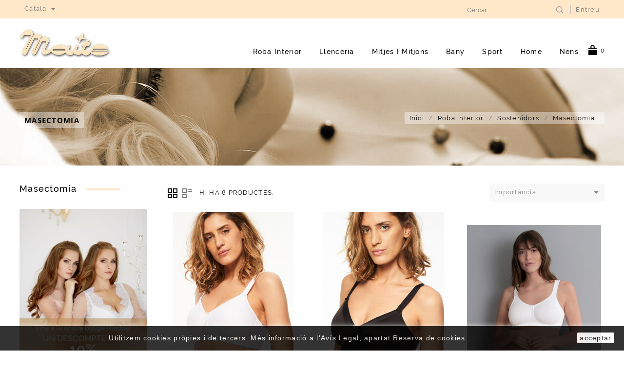

--- FILE ---
content_type: text/html; charset=utf-8
request_url: https://www.maitellenceria.com/ca/76-masectomia
body_size: 12173
content:
<!doctype html>
<html lang="ca">

  <head>
    
      
<meta charset="utf-8">


<meta http-equiv="x-ua-compatible" content="ie=edge">



  <title>Masectomia</title>
  <meta name="description" content="">
  <meta name="keywords" content="">
        <link rel="canonical" href="https://www.maitellenceria.com/ca/76-masectomia">
  


<meta name="viewport" content="width=device-width, initial-scale=1">



<link rel="icon" type="image/vnd.microsoft.icon" href="/img/favicon.ico?1551802034">
<link rel="shortcut icon" type="image/x-icon" href="/img/favicon.ico?1551802034">

<!-- Templatemela added -->

<link href="https://www.maitellenceria.com/themes/PRSADD042/assets/css/googlefonts/arimo.css" rel="stylesheet">
<link href="https://www.maitellenceria.com/themes/PRSADD042/assets/css/googlefonts/raleway.css" rel="stylesheet">
<link href="https://www.maitellenceria.com/themes/PRSADD042/assets/css/googlefonts/open-sans.css" rel="stylesheet">


    <link rel="stylesheet" href="https://www.maitellenceria.com/themes/PRSADD042/assets/cache/theme-268090166.css" type="text/css" media="all">




  


  <script type="text/javascript">
        var acceptBycheckBox = false;
        var ajaxLopdUrl = "\/modules\/idxlopd\/ajax.php";
        var cButtons = [];
        var inContact = false;
        var inNewsletter = "on";
        var inOpc = false;
        var inProdAlert = false;
        var inRefunds = false;
        var inRegister = true;
        var prestashop = {"cart":{"products":[],"totals":{"total":{"type":"total","label":"Total","amount":0,"value":"0,00\u00a0\u20ac"},"total_including_tax":{"type":"total","label":"Total (amb impostos)","amount":0,"value":"0,00\u00a0\u20ac"},"total_excluding_tax":{"type":"total","label":"Total (sense impostos)","amount":0,"value":"0,00\u00a0\u20ac"}},"subtotals":{"products":{"type":"products","label":"Subtotal","amount":0,"value":"0,00\u00a0\u20ac"},"discounts":null,"shipping":{"type":"shipping","label":"Lliurament","amount":0,"value":"De franc!"},"tax":{"type":"tax","label":"Amb impostos","amount":0,"value":"0,00\u00a0\u20ac"}},"products_count":0,"summary_string":"0 articles","vouchers":{"allowed":0,"added":[]},"discounts":[],"minimalPurchase":0,"minimalPurchaseRequired":""},"currency":{"name":"euro","iso_code":"EUR","iso_code_num":"978","sign":"\u20ac"},"customer":{"lastname":null,"firstname":null,"email":null,"birthday":null,"newsletter":null,"newsletter_date_add":null,"optin":null,"website":null,"company":null,"siret":null,"ape":null,"is_logged":false,"gender":{"type":null,"name":null},"addresses":[]},"language":{"name":"Catal\u00e0 (Catalan)","iso_code":"ca","locale":"ca-ES","language_code":"ca-es","is_rtl":"0","date_format_lite":"d\/m\/Y","date_format_full":"Y-m-d H:i:s","id":2},"page":{"title":"","canonical":"https:\/\/www.maitellenceria.com\/ca\/76-masectomia","meta":{"title":"Masectomia","description":"","keywords":"","robots":"index"},"page_name":"category","body_classes":{"lang-ca":true,"lang-rtl":false,"country-ES":true,"currency-EUR":true,"layout-left-column":true,"page-category":true,"tax-display-enabled":true,"category-id-76":true,"category-Masectomia":true,"category-id-parent-13":true,"category-depth-level-4":true},"admin_notifications":[]},"shop":{"name":"Maite Llenceria","logo":"\/img\/maite-llenceria-logo-1551801713.jpg","stores_icon":"\/img\/logo_stores.png","favicon":"\/img\/favicon.ico"},"urls":{"base_url":"https:\/\/www.maitellenceria.com\/","current_url":"https:\/\/www.maitellenceria.com\/ca\/76-masectomia","shop_domain_url":"https:\/\/www.maitellenceria.com","img_ps_url":"https:\/\/www.maitellenceria.com\/img\/","img_cat_url":"https:\/\/www.maitellenceria.com\/img\/c\/","img_lang_url":"https:\/\/www.maitellenceria.com\/img\/l\/","img_prod_url":"https:\/\/www.maitellenceria.com\/img\/p\/","img_manu_url":"https:\/\/www.maitellenceria.com\/img\/m\/","img_sup_url":"https:\/\/www.maitellenceria.com\/img\/su\/","img_ship_url":"https:\/\/www.maitellenceria.com\/img\/s\/","img_store_url":"https:\/\/www.maitellenceria.com\/img\/st\/","img_col_url":"https:\/\/www.maitellenceria.com\/img\/co\/","img_url":"https:\/\/www.maitellenceria.com\/themes\/PRSADD042\/assets\/img\/","css_url":"https:\/\/www.maitellenceria.com\/themes\/PRSADD042\/assets\/css\/","js_url":"https:\/\/www.maitellenceria.com\/themes\/PRSADD042\/assets\/js\/","pic_url":"https:\/\/www.maitellenceria.com\/upload\/","pages":{"address":"https:\/\/www.maitellenceria.com\/ca\/address","addresses":"https:\/\/www.maitellenceria.com\/ca\/addresses","authentication":"https:\/\/www.maitellenceria.com\/ca\/login","cart":"https:\/\/www.maitellenceria.com\/ca\/cart","category":"https:\/\/www.maitellenceria.com\/ca\/index.php?controller=category","cms":"https:\/\/www.maitellenceria.com\/ca\/index.php?controller=cms","contact":"https:\/\/www.maitellenceria.com\/ca\/contact-us","discount":"https:\/\/www.maitellenceria.com\/ca\/discount","guest_tracking":"https:\/\/www.maitellenceria.com\/ca\/guest-tracking","history":"https:\/\/www.maitellenceria.com\/ca\/order-history","identity":"https:\/\/www.maitellenceria.com\/ca\/identity","index":"https:\/\/www.maitellenceria.com\/ca\/","my_account":"https:\/\/www.maitellenceria.com\/ca\/my-account","order_confirmation":"https:\/\/www.maitellenceria.com\/ca\/order-confirmation","order_detail":"https:\/\/www.maitellenceria.com\/ca\/index.php?controller=order-detail","order_follow":"https:\/\/www.maitellenceria.com\/ca\/order-follow","order":"https:\/\/www.maitellenceria.com\/ca\/comanda","order_return":"https:\/\/www.maitellenceria.com\/ca\/index.php?controller=order-return","order_slip":"https:\/\/www.maitellenceria.com\/ca\/credit-slip","pagenotfound":"https:\/\/www.maitellenceria.com\/ca\/page-not-found","password":"https:\/\/www.maitellenceria.com\/ca\/password-recovery","pdf_invoice":"https:\/\/www.maitellenceria.com\/ca\/index.php?controller=pdf-invoice","pdf_order_return":"https:\/\/www.maitellenceria.com\/ca\/index.php?controller=pdf-order-return","pdf_order_slip":"https:\/\/www.maitellenceria.com\/ca\/index.php?controller=pdf-order-slip","prices_drop":"https:\/\/www.maitellenceria.com\/ca\/prices-drop","product":"https:\/\/www.maitellenceria.com\/ca\/index.php?controller=product","search":"https:\/\/www.maitellenceria.com\/ca\/search","sitemap":"https:\/\/www.maitellenceria.com\/ca\/mapa del web","stores":"https:\/\/www.maitellenceria.com\/ca\/stores","supplier":"https:\/\/www.maitellenceria.com\/ca\/supplier","register":"https:\/\/www.maitellenceria.com\/ca\/login?create_account=1","order_login":"https:\/\/www.maitellenceria.com\/ca\/comanda?login=1"},"alternative_langs":{"es":"https:\/\/www.maitellenceria.com\/es\/76-masectomia","ca-es":"https:\/\/www.maitellenceria.com\/ca\/76-masectomia"},"theme_assets":"\/themes\/PRSADD042\/assets\/","actions":{"logout":"https:\/\/www.maitellenceria.com\/ca\/?mylogout="},"no_picture_image":{"bySize":{"cart_default":{"url":"https:\/\/www.maitellenceria.com\/img\/p\/ca-default-cart_default.jpg","width":80,"height":96},"small_default":{"url":"https:\/\/www.maitellenceria.com\/img\/p\/ca-default-small_default.jpg","width":98,"height":118},"home_default":{"url":"https:\/\/www.maitellenceria.com\/img\/p\/ca-default-home_default.jpg","width":275,"height":330},"medium_default":{"url":"https:\/\/www.maitellenceria.com\/img\/p\/ca-default-medium_default.jpg","width":452,"height":543},"large_default":{"url":"https:\/\/www.maitellenceria.com\/img\/p\/ca-default-large_default.jpg","width":833,"height":1000}},"small":{"url":"https:\/\/www.maitellenceria.com\/img\/p\/ca-default-cart_default.jpg","width":80,"height":96},"medium":{"url":"https:\/\/www.maitellenceria.com\/img\/p\/ca-default-home_default.jpg","width":275,"height":330},"large":{"url":"https:\/\/www.maitellenceria.com\/img\/p\/ca-default-large_default.jpg","width":833,"height":1000},"legend":""}},"configuration":{"display_taxes_label":true,"is_catalog":false,"show_prices":true,"opt_in":{"partner":true},"quantity_discount":{"type":"discount","label":"Descompte"},"voucher_enabled":0,"return_enabled":0},"field_required":[],"breadcrumb":{"links":[{"title":"Inici","url":"https:\/\/www.maitellenceria.com\/ca\/"},{"title":"Roba interior","url":"https:\/\/www.maitellenceria.com\/ca\/12-venda-de-roba-interior-per-a-la-dona-a-manresa"},{"title":"Sostenidors","url":"https:\/\/www.maitellenceria.com\/ca\/13-venda-de-sostenidors-a-manresa"},{"title":"Masectomia","url":"https:\/\/www.maitellenceria.com\/ca\/76-masectomia"}],"count":4},"link":{"protocol_link":"https:\/\/","protocol_content":"https:\/\/"},"time":1769728126,"static_token":"dbf89ae79306f65fc3b7e48ecfcb3f25","token":"5f2eb955fe6660a793d8fb56b6b820dc"};
        var privacyItContact = "";
        var privacyItExpress = "";
        var privacyItNews = "";
        var privacyItProduct = "";
        var privacyItRefunds = "";
        var privacyItRegister = "";
        var privacyUrl = "http:\/\/www.maitellenceria.com\/ca\/content\/3-termes-i-condicions";
        var privacyUrlContact = "http:\/\/www.maitellenceria.com\/ca\/content\/3-termes-i-condicions";
        var privacyUrlExpress = "http:\/\/www.maitellenceria.com\/ca\/content\/3-termes-i-condicions";
        var privacyUrlNews = "http:\/\/www.maitellenceria.com\/ca\/content\/3-termes-i-condicions";
        var privacyUrlProduct = "http:\/\/www.maitellenceria.com\/ca\/content\/3-termes-i-condicions";
        var privacyUrlRefunds = "http:\/\/www.maitellenceria.com\/ca\/content\/3-termes-i-condicions";
        var privacyUrlText = "Accepto la pol\u00edtica de privacitat";
        var privacyUrlerrorText = "Si us plau, accepti les condicions per a continuar";
        var show_lopd_alert = false;
        var title_compatible_cond = "Info";
        var title_news_cond = "Informaci\u00f3 sobre la subscripci\u00f3 al newsletter";
        var title_reg_cond = "Informaci\u00f3 sobre el registre";
        var title_regguest_cond = "Informaci\u00f3 de registre de convidat";
      </script>



  <script>
    
    function setcook() {
        var nazwa = 'cookie_ue';
        var wartosc = '1';
        var expire = new Date();
        expire.setMonth(expire.getMonth() + 12);
        document.cookie = nazwa + "=" + escape(wartosc) + ";path=/;" + ((expire == null) ? "" : ("; expires=" + expire.toGMTString()))
    }

    
        

    
        
        function closeUeNotify() {
                        $('#cookieNotice').animate(
                    {bottom: '-200px'},
                    2500, function () {
                        $('#cookieNotice').hide();
                    });
            setcook();
                    }
    
        
    
</script>
<style>
    
    .closeFontAwesome:before {
        content: "\f00d";
        font-family: "FontAwesome";
        display: inline-block;
        font-size: 23px;
        line-height: 23px;
        color: #;
        padding-right: 15px;
        cursor: pointer;
    }

    .closeButtonNormal {
         display: block; 
        text-align: center;
        padding: 2px 5px;
        border-radius: 2px;
        color: #000;
        background: #fff;
        cursor: pointer;
    }

    #cookieNotice p {
        margin: 0px;
        padding: 0px;
    }


    #cookieNoticeContent {
        
                
    }

    
</style>
<div id="cookieNotice" style=" width: 100%; height: 50px; padding-top: 12px; position: fixed; bottom:0px; box-shadow: 0px 0 10px 0 #FFFFFF; background: #000000; z-index: 9999; font-size: 14px; line-height: 1.3em; font-family: arial; left: 0px; text-align:center; color:#FFF; opacity: 0.8 ">
    <div id="cookieNoticeContent" style="position:relative; margin:auto; width:100%; display:block;">
        <table style="width:100%;">
            <tr>
                        <td style="text-align:center;">
                Utilitzem cookies pr&ograve;pies i de tercers. M&eacute;s informaci&oacute; a l'Av&iacute;s Legal, apartat Reserva de cookies.
            </td>
                            <td style="width:80px; vertical-align:middle; padding-right:20px; text-align:right;">
                                            <span class="closeButtonNormal" onclick="closeUeNotify()">acceptar</span>
                                    </td>
                        </tr>
            <tr>
                            </tr>
        </table>
    </div>
</div><input type="hidden" id="setcontrollername" name="setcontrollername" value="category"/>

<script type="text/javascript">
	(window.gaDevIds=window.gaDevIds||[]).push('d6YPbH');
	(function(i,s,o,g,r,a,m){i['GoogleAnalyticsObject']=r;i[r]=i[r]||function(){
	(i[r].q=i[r].q||[]).push(arguments)},i[r].l=1*new Date();a=s.createElement(o),
	m=s.getElementsByTagName(o)[0];a.async=1;a.src=g;m.parentNode.insertBefore(a,m)
	})(window,document,'script','https://www.google-analytics.com/analytics.js','ga');

            ga('create', 'UA-136697343-1', 'auto');
                
    ga('require', 'ec');
</script>





    
  </head>

  <body id="category" class="lang-ca country-es currency-eur layout-left-column page-category tax-display-enabled category-id-76 category-masectomia category-id-parent-13 category-depth-level-4">

    
    
    

    <main>
      
              
      <header id="header">
        
          
  <div class="header-banner">
    
  </div>



<nav class="header-nav">
	<div class="container">
        
		<div class="hidden-md-down">
			<div class="left-nav">
				<div id="_desktop_language_selector">
  <div class="language-selector-wrapper">
    <!--<span class="hidden-md-up">Idioma:</span>-->
    <div class="language-selector dropdown js-dropdown">
      <span class="expand-more hidden-sm-down" data-toggle="dropdown">
             
                  Català
       
            </span>
      <a data-target="#" data-toggle="dropdown" aria-haspopup="true" aria-expanded="false" class="hidden-sm-down">
        <i class="material-icons expand-more">&#xE5C5;</i>
      </a>
      <ul class="dropdown-menu hidden-sm-down" aria-labelledby="language-selector-label">
                  <li >
            <a href="https://www.maitellenceria.com/es/76-masectomia" class="dropdown-item"><img src="/img/l/1.jpg" alt="es" width="16" height="11" />Español</a>
          </li>
                  <li  class="current" >
            <a href="https://www.maitellenceria.com/ca/76-masectomia" class="dropdown-item"><img src="/img/l/2.jpg" alt="ca" width="16" height="11" />Català</a>
          </li>
              </ul>
      <select class="link hidden-md-up" aria-labelledby="language-selector-label">
                  <option value="https://www.maitellenceria.com/es/76-masectomia">Español</option>
                  <option value="https://www.maitellenceria.com/ca/76-masectomia" selected="selected">Català</option>
              </select>
    </div>
  </div>
</div>



			</div>
			
			<div class="right-nav">
				<!-- Block search module TOP -->
<div class="search-icon"></div>
<div id="search_widget" class="col-lg-4 col-md-5 col-sm-12 search-widget" data-search-controller-url="//www.maitellenceria.com/ca/search">
	<form method="get" action="//www.maitellenceria.com/ca/search">
		<input type="hidden" name="controller" value="search">
		<input type="text" name="s" value="" placeholder="Cercar" aria-label="Cercar">
		<button type="submit">
			<i class="material-icons search">&#xE8B6;</i>
		</button>
	</form>
</div>
<!-- /Block search module TOP -->
<div id="_desktop_user_info">
  <div class="user-info">
          <a
        href="https://www.maitellenceria.com/ca/my-account"
        title="Entreu al vostre compte de client"
        rel="nofollow"
      >
        <i class="material-icons">&#xE7FF;</i>
        <span class="hidden-md-down">Entreu</span>
      </a>
      </div></div>
			</div>
		</div>
		
		<div class="hidden-lg-up text-xs-center mobile">
		<div class="top-logo" id="_mobile_logo"></div>
			<div class="pull-xs-left" id="menu-icon">
				<i class="material-icons menu-open">&#xE5D2;</i>
				<i class="material-icons menu-close">&#xE5CD;</i>			  
			</div>
			<div class="pull-xs-right" id="_mobile_cart"></div>
			<div class="pull-xs-right" id="_mobile_user_info"></div>
			
			<div class="clearfix"></div>
		</div>
        
	</div>
</nav>



	<div class="header-top container">
	
			<div class="headerfix"></div>
			<div class="headerdiv">
		<div class="container">
		<div class="header_logo hidden-md-down" id="_desktop_logo">
				<a href="https://www.maitellenceria.com/">
				<img class="logo img-responsive" src="/img/maite-llenceria-logo-1551801713.jpg" alt="Maite Llenceria">
				</a>
			</div>
		
			<div id="_desktop_cart">
  <div class="blockcart cart-preview inactive" data-refresh-url="//www.maitellenceria.com/ca/module/ps_shoppingcart/ajax">
    <div class="header blockcart-header dropdown js-dropdown">
	 
		<a rel="nofollow" href="//www.maitellenceria.com/ca/cart?action=show" > 
			<i class="material-icons shopping-cart">shopping_cart</i>
			<span class="hidden-md-down">Carret</span>
			<span class="cart-products-count">0</span>
			<i class="material-icons expand-more">&#xE5C5;</i>
		</a>
		 		
	      </div>
  </div>
</div>
<!-- Block search module TOP -->
<div class="search-icon"></div>
<div id="search_widget" class="col-lg-4 col-md-5 col-sm-12 search-widget" data-search-controller-url="//www.maitellenceria.com/ca/search">
	<form method="get" action="//www.maitellenceria.com/ca/search">
		<input type="hidden" name="controller" value="search">
		<input type="text" name="s" value="" placeholder="Cercar" aria-label="Cercar">
		<button type="submit">
			<i class="material-icons search">&#xE8B6;</i>
		</button>
	</form>
</div>
<!-- /Block search module TOP -->


<div class="menu col-lg-8 col-md-7 js-top-menu position-static hidden-md-down" id="_desktop_top_menu">
    
          <ul class="top-menu" id="top-menu" data-depth="0">
                    <li class="category" id="category-12">
                          <a
                class="dropdown-item"
                href="https://www.maitellenceria.com/ca/12-venda-de-roba-interior-per-a-la-dona-a-manresa" data-depth="0"
                              >
                                                                      <span class="pull-xs-right hidden-lg-up">
                    <span data-target="#top_sub_menu_99185" data-toggle="collapse" class="navbar-toggler collapse-icons">
                      <i class="material-icons add">&#xE313;</i>
                      <i class="material-icons remove">&#xE316;</i>
                    </span>
                  </span>
                                Roba interior
              </a>
                            <div  class="popover sub-menu js-sub-menu collapse" id="top_sub_menu_99185">
                
          <ul class="top-menu"  data-depth="1">
                    <li class="category" id="category-13">
                          <a
                class="dropdown-item dropdown-submenu"
                href="https://www.maitellenceria.com/ca/13-venda-de-sostenidors-a-manresa" data-depth="1"
                              >
                                                                      <span class="pull-xs-right hidden-lg-up">
                    <span data-target="#top_sub_menu_81642" data-toggle="collapse" class="navbar-toggler collapse-icons">
                      <i class="material-icons add">&#xE313;</i>
                      <i class="material-icons remove">&#xE316;</i>
                    </span>
                  </span>
                                Sostenidors
              </a>
                            <div  class="collapse" id="top_sub_menu_81642">
                
          <ul class="top-menu"  data-depth="2">
                    <li class="category" id="category-14">
                          <a
                class="dropdown-item"
                href="https://www.maitellenceria.com/ca/14-venda-de-sostenidors-amb-cercols-a-manresa" data-depth="2"
                              >
                                Sostenidors amb cèrcols
              </a>
                          </li>
            
                                                                                
                        
                    <li class="category" id="category-15">
                          <a
                class="dropdown-item"
                href="https://www.maitellenceria.com/ca/15-venda-de-sostenidors-sense-cercols-a-manresa" data-depth="2"
                              >
                                Sostenidors sense cèrcols
              </a>
                          </li>
            
                                                                                
                        
                    <li class="category" id="category-16">
                          <a
                class="dropdown-item"
                href="https://www.maitellenceria.com/ca/16-venda-de-sostenidors-sense-tirants-a-manresa" data-depth="2"
                              >
                                Sostenidors sense tirants
              </a>
                          </li>
            
                                                                                
                        
                    <li class="category" id="category-64">
                          <a
                class="dropdown-item"
                href="https://www.maitellenceria.com/ca/64-sostenidors-amb-fuam" data-depth="2"
                              >
                                Sostenidors amb fuam
              </a>
                          </li>
            
                                                                                
                        
                    <li class="category" id="category-66">
                          <a
                class="dropdown-item"
                href="https://www.maitellenceria.com/ca/66-venda-de-sostenidors-push-up-a-manresa" data-depth="2"
                              >
                                Sostenidors Push Up
              </a>
                          </li>
            
                                                                                
                        
                    <li class="category current " id="category-76">
                          <a
                class="dropdown-item"
                href="https://www.maitellenceria.com/ca/76-masectomia" data-depth="2"
                              >
                                Masectomia
              </a>
                          </li>
            
                                                                                
                        
              </ul>
    
				<div class="menu-banners">
				  				</div>
              </div>
                          </li>
            
                                                                                
                        
                    <li class="category" id="category-17">
                          <a
                class="dropdown-item dropdown-submenu"
                href="https://www.maitellenceria.com/ca/17-venda-de-calcetes-a-manresa" data-depth="1"
                              >
                                                                      <span class="pull-xs-right hidden-lg-up">
                    <span data-target="#top_sub_menu_82307" data-toggle="collapse" class="navbar-toggler collapse-icons">
                      <i class="material-icons add">&#xE313;</i>
                      <i class="material-icons remove">&#xE316;</i>
                    </span>
                  </span>
                                Calcetes
              </a>
                            <div  class="collapse" id="top_sub_menu_82307">
                
          <ul class="top-menu"  data-depth="2">
                    <li class="category" id="category-18">
                          <a
                class="dropdown-item"
                href="https://www.maitellenceria.com/ca/18-venda-de-calces-a-manresa" data-depth="2"
                              >
                                Calces
              </a>
                          </li>
            
                                                                                
                        
                    <li class="category" id="category-19">
                          <a
                class="dropdown-item"
                href="https://www.maitellenceria.com/ca/19-venda-de-tangues-a-manresa" data-depth="2"
                              >
                                Tangues
              </a>
                          </li>
            
                                                                                
                        
                    <li class="category" id="category-20">
                          <a
                class="dropdown-item"
                href="https://www.maitellenceria.com/ca/20-venda-de-culots-a-manresa" data-depth="2"
                              >
                                Culots
              </a>
                          </li>
            
                                                                                
                        
              </ul>
    
				<div class="menu-banners">
				  				</div>
              </div>
                          </li>
            
                                                                                
                        
                    <li class="category" id="category-23">
                          <a
                class="dropdown-item dropdown-submenu"
                href="https://www.maitellenceria.com/ca/23-venda-de-samarretes-de-dona-a-manresa" data-depth="1"
                              >
                                                                      <span class="pull-xs-right hidden-lg-up">
                    <span data-target="#top_sub_menu_91043" data-toggle="collapse" class="navbar-toggler collapse-icons">
                      <i class="material-icons add">&#xE313;</i>
                      <i class="material-icons remove">&#xE316;</i>
                    </span>
                  </span>
                                Samarretes
              </a>
                            <div  class="collapse" id="top_sub_menu_91043">
                
          <ul class="top-menu"  data-depth="2">
                    <li class="category" id="category-24">
                          <a
                class="dropdown-item"
                href="https://www.maitellenceria.com/ca/24-venda-de-samarretes-de-dona-de-maniga-curta-a-manresa" data-depth="2"
                              >
                                Samarretes de màniga curta
              </a>
                          </li>
            
                                                                                
                        
                    <li class="category" id="category-25">
                          <a
                class="dropdown-item"
                href="https://www.maitellenceria.com/ca/25-venda-de-samarretes-de-dona-de-maniga-llarga-a-manresa" data-depth="2"
                              >
                                Samarretes de màniga llarga
              </a>
                          </li>
            
                                                                                
                        
                    <li class="category" id="category-26">
                          <a
                class="dropdown-item"
                href="https://www.maitellenceria.com/ca/26-venda-de-samarretes-de-tirants-de-dona-a-manresa" data-depth="2"
                              >
                                Samarretes de tirants
              </a>
                          </li>
            
                                                                                
                        
                    <li class="category" id="category-71">
                          <a
                class="dropdown-item"
                href="https://www.maitellenceria.com/ca/71-venda-de-combinació-a-manresa" data-depth="2"
                              >
                                Combinació
              </a>
                          </li>
            
                                                                                
                        
                    <li class="category" id="category-72">
                          <a
                class="dropdown-item"
                href="https://www.maitellenceria.com/ca/72-venda-de-faldilla-de-combinació-a-manresa" data-depth="2"
                              >
                                Faldilla combinació
              </a>
                          </li>
            
                                                                                
                        
              </ul>
    
				<div class="menu-banners">
				  				</div>
              </div>
                          </li>
            
                                                                                
                        
                    <li class="category" id="category-21">
                          <a
                class="dropdown-item dropdown-submenu"
                href="https://www.maitellenceria.com/ca/21-venda-de-bodys-a-manresa" data-depth="1"
                              >
                                Bodys
              </a>
                          </li>
            
                                                                                
                        
                    <li class="category" id="category-22">
                          <a
                class="dropdown-item dropdown-submenu"
                href="https://www.maitellenceria.com/ca/22-venda-de-articles-shape-control-a-manresa" data-depth="1"
                              >
                                Shape &amp; Control
              </a>
                          </li>
            
                                                                                
                        
                    <li class="category" id="category-27">
                          <a
                class="dropdown-item dropdown-submenu"
                href="https://www.maitellenceria.com/ca/27-venda-de-roba-per-a-la-mama-a-manresa" data-depth="1"
                              >
                                Mamà
              </a>
                          </li>
            
                                                                                
                        
              </ul>
    
				<div class="menu-banners">
				  				</div>
              </div>
                          </li>
            
                                      
                        
                    <li class="category" id="category-28">
                          <a
                class="dropdown-item"
                href="https://www.maitellenceria.com/ca/28-venda-de-articles-de-llenceria-a-manresa" data-depth="0"
                              >
                                                                      <span class="pull-xs-right hidden-lg-up">
                    <span data-target="#top_sub_menu_83323" data-toggle="collapse" class="navbar-toggler collapse-icons">
                      <i class="material-icons add">&#xE313;</i>
                      <i class="material-icons remove">&#xE316;</i>
                    </span>
                  </span>
                                Llenceria
              </a>
                            <div  class="popover sub-menu js-sub-menu collapse" id="top_sub_menu_83323">
                
          <ul class="top-menu"  data-depth="1">
                    <li class="category" id="category-29">
                          <a
                class="dropdown-item dropdown-submenu"
                href="https://www.maitellenceria.com/ca/29-venda-de-camisons-de-dona-a-manresa" data-depth="1"
                              >
                                Camisons
              </a>
                          </li>
            
                                                                                
                        
                    <li class="category" id="category-30">
                          <a
                class="dropdown-item dropdown-submenu"
                href="https://www.maitellenceria.com/ca/30-venda-de-pijames-de-dona-a-manresa" data-depth="1"
                              >
                                Pijames
              </a>
                          </li>
            
                                                                                
                        
                    <li class="category" id="category-31">
                          <a
                class="dropdown-item dropdown-submenu"
                href="https://www.maitellenceria.com/ca/31-venda-de-bates-de-dona-a-manresa" data-depth="1"
                              >
                                Bates
              </a>
                          </li>
            
                                                                                
                        
                    <li class="category" id="category-32">
                          <a
                class="dropdown-item dropdown-submenu"
                href="https://www.maitellenceria.com/ca/32-venda-de-roba-sexy-de-dona-a-manresa" data-depth="1"
                              >
                                Sexy
              </a>
                          </li>
            
                                                                                
                        
                    <li class="category" id="category-73">
                          <a
                class="dropdown-item dropdown-submenu"
                href="https://www.maitellenceria.com/ca/73-venda-de-llenceria-per-a-núvies-a-manresa" data-depth="1"
                              >
                                Núvies
              </a>
                          </li>
            
                                                                         <li class="category" >
                   <img class="imgcategory category-73" src="https://www.maitellenceria.com/img/menu/category-73.jpg" />
                   </li>
                                         
                        
              </ul>
    
				<div class="menu-banners">
				  				</div>
              </div>
                          </li>
            
                                      
                        
                    <li class="category" id="category-33">
                          <a
                class="dropdown-item"
                href="https://www.maitellenceria.com/ca/33-venda-de-mitges-y-mitjons-de-dona-a-manresa" data-depth="0"
                              >
                                                                      <span class="pull-xs-right hidden-lg-up">
                    <span data-target="#top_sub_menu_3284" data-toggle="collapse" class="navbar-toggler collapse-icons">
                      <i class="material-icons add">&#xE313;</i>
                      <i class="material-icons remove">&#xE316;</i>
                    </span>
                  </span>
                                Mitjes i mitjons
              </a>
                            <div  class="popover sub-menu js-sub-menu collapse" id="top_sub_menu_3284">
                
          <ul class="top-menu"  data-depth="1">
                    <li class="category" id="category-34">
                          <a
                class="dropdown-item dropdown-submenu"
                href="https://www.maitellenceria.com/ca/34-venda-de-panties-a-manresa" data-depth="1"
                              >
                                Pantis
              </a>
                          </li>
            
                                                                                
                        
                    <li class="category" id="category-35">
                          <a
                class="dropdown-item dropdown-submenu"
                href="https://www.maitellenceria.com/ca/35-venda-de-mitges-a-manresa" data-depth="1"
                              >
                                Mitges
              </a>
                          </li>
            
                                                                                
                        
                    <li class="category" id="category-36">
                          <a
                class="dropdown-item dropdown-submenu"
                href="https://www.maitellenceria.com/ca/36-venda-de-mitjons-de-dona-a-manresa" data-depth="1"
                              >
                                Mitjons
              </a>
                          </li>
            
                                                                         <li class="category" >
                   <img class="imgcategory category-36" src="https://www.maitellenceria.com/img/menu/category-36.jpg" />
                   </li>
                                         
                        
              </ul>
    
				<div class="menu-banners">
				  				</div>
              </div>
                          </li>
            
                                      
                        
                    <li class="category" id="category-37">
                          <a
                class="dropdown-item"
                href="https://www.maitellenceria.com/ca/37-venda-de-roba-de-bany-de-dona-a-manresa" data-depth="0"
                              >
                                                                      <span class="pull-xs-right hidden-lg-up">
                    <span data-target="#top_sub_menu_67849" data-toggle="collapse" class="navbar-toggler collapse-icons">
                      <i class="material-icons add">&#xE313;</i>
                      <i class="material-icons remove">&#xE316;</i>
                    </span>
                  </span>
                                Bany
              </a>
                            <div  class="popover sub-menu js-sub-menu collapse" id="top_sub_menu_67849">
                
          <ul class="top-menu"  data-depth="1">
                    <li class="category" id="category-38">
                          <a
                class="dropdown-item dropdown-submenu"
                href="https://www.maitellenceria.com/ca/38-venda-de-biquinis-a-manresa" data-depth="1"
                              >
                                                                      <span class="pull-xs-right hidden-lg-up">
                    <span data-target="#top_sub_menu_53653" data-toggle="collapse" class="navbar-toggler collapse-icons">
                      <i class="material-icons add">&#xE313;</i>
                      <i class="material-icons remove">&#xE316;</i>
                    </span>
                  </span>
                                Biquinis
              </a>
                            <div  class="collapse" id="top_sub_menu_53653">
                
          <ul class="top-menu"  data-depth="2">
                    <li class="category" id="category-39">
                          <a
                class="dropdown-item"
                href="https://www.maitellenceria.com/ca/39-venda-de-la-part-de-dalt-dels-biquinis-a-manresa" data-depth="2"
                              >
                                Parts de dalt
              </a>
                          </li>
            
                                                                                
                        
                    <li class="category" id="category-40">
                          <a
                class="dropdown-item"
                href="https://www.maitellenceria.com/ca/40-venda-de-la-part-de-baix-dels-biquinis-a-manresa" data-depth="2"
                              >
                                Parts de baix
              </a>
                          </li>
            
                                                                                
                        
              </ul>
    
				<div class="menu-banners">
				  				</div>
              </div>
                          </li>
            
                                                                                
                        
                    <li class="category" id="category-41">
                          <a
                class="dropdown-item dropdown-submenu"
                href="https://www.maitellenceria.com/ca/41-venda-de-banyadors-de-dona-a-manresa" data-depth="1"
                              >
                                Banyadors
              </a>
                          </li>
            
                                                                                
                        
                    <li class="category" id="category-42">
                          <a
                class="dropdown-item dropdown-submenu"
                href="https://www.maitellenceria.com/ca/42-venda-de-triquinis-a-manresa" data-depth="1"
                              >
                                Triquinis
              </a>
                          </li>
            
                                                                                
                        
                    <li class="category" id="category-43">
                          <a
                class="dropdown-item dropdown-submenu"
                href="https://www.maitellenceria.com/ca/43-venda-de-complements-per-a-la-dona-a-manresa" data-depth="1"
                              >
                                Complements
              </a>
                          </li>
            
                                                                         <li class="category" >
                   <img class="imgcategory category-43" src="https://www.maitellenceria.com/img/menu/category-43.jpg" />
                   </li>
                                         
                        
              </ul>
    
				<div class="menu-banners">
				  				</div>
              </div>
                          </li>
            
                                      
                        
                    <li class="category" id="category-52">
                          <a
                class="dropdown-item"
                href="https://www.maitellenceria.com/ca/52-venda-de-roba-interior-sport-de-dona-a-manresa" data-depth="0"
                              >
                                                                      <span class="pull-xs-right hidden-lg-up">
                    <span data-target="#top_sub_menu_84766" data-toggle="collapse" class="navbar-toggler collapse-icons">
                      <i class="material-icons add">&#xE313;</i>
                      <i class="material-icons remove">&#xE316;</i>
                    </span>
                  </span>
                                Sport
              </a>
                            <div  class="popover sub-menu js-sub-menu collapse" id="top_sub_menu_84766">
                
          <ul class="top-menu"  data-depth="1">
                    <li class="category" id="category-53">
                          <a
                class="dropdown-item dropdown-submenu"
                href="https://www.maitellenceria.com/ca/53-venda-de-sostenidors-sport-a-manresa" data-depth="1"
                              >
                                Sostenidors
              </a>
                          </li>
            
                                                                                
                        
                    <li class="category" id="category-54">
                          <a
                class="dropdown-item dropdown-submenu"
                href="https://www.maitellenceria.com/ca/54-venda-de-tops-sport-a-manresa" data-depth="1"
                              >
                                Tops
              </a>
                          </li>
            
                                                                                
                        
                    <li class="category" id="category-55">
                          <a
                class="dropdown-item dropdown-submenu"
                href="https://www.maitellenceria.com/ca/55-venda-de-malles-a-manresa" data-depth="1"
                              >
                                Malles
              </a>
                          </li>
            
                                                                                
                        
                    <li class="category" id="category-56">
                          <a
                class="dropdown-item dropdown-submenu"
                href="https://www.maitellenceria.com/ca/56-venda-de-complements-sport-de-dona-a-manresa" data-depth="1"
                              >
                                Complements
              </a>
                          </li>
            
                                                                         <li class="category" >
                   <img class="imgcategory category-56" src="https://www.maitellenceria.com/img/menu/category-56.jpg" />
                   </li>
                                         
                        
              </ul>
    
				<div class="menu-banners">
				  				</div>
              </div>
                          </li>
            
                                      
                        
                    <li class="category" id="category-44">
                          <a
                class="dropdown-item"
                href="https://www.maitellenceria.com/ca/44-venda-de-roba-interior-de-home-a-manresa" data-depth="0"
                              >
                                                                      <span class="pull-xs-right hidden-lg-up">
                    <span data-target="#top_sub_menu_19466" data-toggle="collapse" class="navbar-toggler collapse-icons">
                      <i class="material-icons add">&#xE313;</i>
                      <i class="material-icons remove">&#xE316;</i>
                    </span>
                  </span>
                                Home
              </a>
                            <div  class="popover sub-menu js-sub-menu collapse" id="top_sub_menu_19466">
                
          <ul class="top-menu"  data-depth="1">
                    <li class="category" id="category-45">
                          <a
                class="dropdown-item dropdown-submenu"
                href="https://www.maitellenceria.com/ca/45-venda-de-boxers-a-manresa" data-depth="1"
                              >
                                Boxers
              </a>
                          </li>
            
                                                                                
                        
                    <li class="category" id="category-46">
                          <a
                class="dropdown-item dropdown-submenu"
                href="https://www.maitellenceria.com/ca/46-venda-de-slips-de-home-a-manresa" data-depth="1"
                              >
                                Slips
              </a>
                          </li>
            
                                                                                
                        
                    <li class="category" id="category-47">
                          <a
                class="dropdown-item dropdown-submenu"
                href="https://www.maitellenceria.com/ca/47-venda-de-samarretes-de-home-a-manresa" data-depth="1"
                              >
                                Samarretes
              </a>
                          </li>
            
                                                                                
                        
                    <li class="category" id="category-48">
                          <a
                class="dropdown-item dropdown-submenu"
                href="https://www.maitellenceria.com/ca/48-venda-de-pijames-de-home-a-manresa" data-depth="1"
                              >
                                Pijames
              </a>
                          </li>
            
                                                                                
                        
                    <li class="category" id="category-49">
                          <a
                class="dropdown-item dropdown-submenu"
                href="https://www.maitellenceria.com/ca/49-venda-de-roba-homewear-de-home-a-manresa" data-depth="1"
                              >
                                Homewear
              </a>
                          </li>
            
                                                                                
                        
                    <li class="category" id="category-50">
                          <a
                class="dropdown-item dropdown-submenu"
                href="https://www.maitellenceria.com/ca/50-venda-de-banyadors-de-home-a-manresa" data-depth="1"
                              >
                                Banyadors
              </a>
                          </li>
            
                                                                                
                        
                    <li class="category" id="category-51">
                          <a
                class="dropdown-item dropdown-submenu"
                href="https://www.maitellenceria.com/ca/51-venda-de-complements-de-home-a-manresa" data-depth="1"
                              >
                                Complements
              </a>
                          </li>
            
                                                                                
                        
                    <li class="category" id="category-74">
                          <a
                class="dropdown-item dropdown-submenu"
                href="https://www.maitellenceria.com/ca/74-venda-de-mitjons-per-home-a-manresa" data-depth="1"
                              >
                                Mitjons
              </a>
                          </li>
            
                                                                                
                        
              </ul>
    
				<div class="menu-banners">
				  				</div>
              </div>
                          </li>
            
                                      
                        
                    <li class="category" id="category-57">
                          <a
                class="dropdown-item"
                href="https://www.maitellenceria.com/ca/57-venda-de-roba-de-nens-a-manresa" data-depth="0"
                              >
                                                                      <span class="pull-xs-right hidden-lg-up">
                    <span data-target="#top_sub_menu_11094" data-toggle="collapse" class="navbar-toggler collapse-icons">
                      <i class="material-icons add">&#xE313;</i>
                      <i class="material-icons remove">&#xE316;</i>
                    </span>
                  </span>
                                Nens
              </a>
                            <div  class="popover sub-menu js-sub-menu collapse" id="top_sub_menu_11094">
                
          <ul class="top-menu"  data-depth="1">
                    <li class="category" id="category-58">
                          <a
                class="dropdown-item dropdown-submenu"
                href="https://www.maitellenceria.com/ca/58-venda-de-roba-interior-de-nens-a-manresa" data-depth="1"
                              >
                                Roba interior
              </a>
                          </li>
            
                                                                                
                        
                    <li class="category" id="category-59">
                          <a
                class="dropdown-item dropdown-submenu"
                href="https://www.maitellenceria.com/ca/59-venda-de-pijames-de-nens-a-manresa" data-depth="1"
                              >
                                Pijames
              </a>
                          </li>
            
                                                                                
                        
                    <li class="category" id="category-60">
                          <a
                class="dropdown-item dropdown-submenu"
                href="https://www.maitellenceria.com/ca/60-venda-de-roba-de-bany-per-nens-a-manresa" data-depth="1"
                              >
                                Bany
              </a>
                          </li>
            
                                                                                
                        
              </ul>
    
				<div class="menu-banners">
				  				</div>
              </div>
                          </li>
            
                                      
                        
              </ul>
    
    <div class="clearfix"></div>
</div>

		
			<div id="mobile_top_menu_wrapper" class="row hidden-lg-up container" style="display:none;">
				<div class="js-top-menu mobile" id="_mobile_top_menu"></div>
					<div class="js-top-menu-bottom">
						<div id="_mobile_currency_selector"></div>
						<div id="_mobile_language_selector"></div>
						<div id="_mobile_contact_link"></div>
					</div>
				</div>
			</div>
			</div>
		</div>
  

        
      </header>
      
        
<aside id="notifications">
  <div class="container">
    
    
    
      </div>
</aside>
      
      
	  
		<nav data-depth="4" class="breadcrumb hidden-sm-down" >
   <div class="container">
  <ol itemscope itemtype="http://schema.org/BreadcrumbList">
          
      <li itemprop="itemListElement" itemscope itemtype="http://schema.org/ListItem">
        <a itemprop="item" href="https://www.maitellenceria.com/ca/">
          <span itemprop="name">Inici</span>
        </a>
        <meta itemprop="position" content="1">
      </li>
      
          
      <li itemprop="itemListElement" itemscope itemtype="http://schema.org/ListItem">
        <a itemprop="item" href="https://www.maitellenceria.com/ca/12-venda-de-roba-interior-per-a-la-dona-a-manresa">
          <span itemprop="name">Roba interior</span>
        </a>
        <meta itemprop="position" content="2">
      </li>
      
          
      <li itemprop="itemListElement" itemscope itemtype="http://schema.org/ListItem">
        <a itemprop="item" href="https://www.maitellenceria.com/ca/13-venda-de-sostenidors-a-manresa">
          <span itemprop="name">Sostenidors</span>
        </a>
        <meta itemprop="position" content="3">
      </li>
      
          
      <li itemprop="itemListElement" itemscope itemtype="http://schema.org/ListItem">
        <a itemprop="item" href="https://www.maitellenceria.com/ca/76-masectomia">
          <span itemprop="name">Masectomia</span>
        </a>
        <meta itemprop="position" content="4">
      </li>
      
      </ol>
  </div>
</nav>
	  
			
	  <section id="wrapper">

 
          <div class="container">
      		  
          <div id="columns_inner">
		  
            <div id="left-column" class="col-xs-12 col-sm-4 col-md-3">
                              

<div class="block-categories block">
   <h4 class="block_title hidden-md-down">
   		<a href="https://www.maitellenceria.com/ca/76-masectomia">Masectomia</a>
   </h4>
   <h4 class="block_title hidden-lg-up" data-target="#block_categories_toggle" data-toggle="collapse">
		<a href="https://www.maitellenceria.com/ca/76-masectomia">Masectomia</a>
		<span class="pull-xs-right">
		  <span class="navbar-toggler collapse-icons">
			<i class="material-icons add">&#xE313;</i>
			<i class="material-icons remove">&#xE316;</i>
		  </span>
		</span>
	</h4>
   <div id="block_categories_toggle" class="block_content collapse">
	   <ul class="category-top-menu">
		<li>
  </li>
	  </ul>
  </div>
</div>
<div id="search_filters_wrapper" class="hidden-md-down block"> <!-- hidden-sm-down -->
  <div id="search_filter_controls" class="hidden-lg-up"> <!--  -->
      <span id="_mobile_search_filters_clear_all"></span> 
      <button class="btn btn-secondary ok">
        <i class="material-icons">&#xE876;</i>
        Acceptar
      </button>
  </div>
    <div id="search_filters">
 
    <h4 class="block_title">Filtrar per</h4>
 
  
    <div class="block_content">
 
	<div id="_desktop_search_filters_clear_all" class="hidden-md-down clear-all-wrapper">
      <button data-search-url="https://www.maitellenceria.com/ca/76-masectomia" class="btn btn-tertiary js-search-filters-clear-all">
        <i class="material-icons">&#xE14C;</i>
        Esborrar tot
      </button>
    </div>
  
	
		</div>
  </div>

</div>
	<div id="tmleftbanner">
		<ul>
							<li class="slide tmleftbanner-container">
					<a href="#" title="LeftBanner 1">
						<img src="https://www.maitellenceria.com/modules/tm_leftbanner/views/img/48c9d840a9cc997026ba674242480038e67d855c_leftbanner-ca.jpg" alt="LeftBanner 1" title="LeftBanner 1" />
					</a>				
				</li>
					</ul>
	</div>			
<div class="sidebar-specials block">
<h4 class="block_title hidden-md-down">Ofertes</h4>
<h4 class="block_title hidden-lg-up" data-target="#block_specials_toggle" data-toggle="collapse">Ofertes
    <span class="pull-xs-right">
      <span class="navbar-toggler collapse-icons">
      <i class="material-icons add">&#xE313;</i>
      <i class="material-icons remove">&#xE316;</i>
      </span>
    </span>
  </h4>
 <div class="block_content collapse" id="block_specials_toggle">
  <div class="products clearfix">
   
        <div class="product-item">
    <div class="left-part">
      
      <a href="https://www.maitellenceria.com/ca/venda-de-la-part-de-dalt-dels-biquinis-a-manresa/993-7974-biquini-andres-sarda-boheme.html#/37-copa_sostenidor-b/28-talla_sostenidor-esp_95_eu_80" class="thumbnail product-thumbnail">
        <img
          src = "https://www.maitellenceria.com/3382-cart_default/biquini-andres-sarda-boheme.jpg"
          alt = ""
        >
      </a>
    
    </div>


<div class="right-part">
  <div class="product-description">
      
        <span class="h3 product-title" itemprop="name"><a href="https://www.maitellenceria.com/ca/venda-de-la-part-de-dalt-dels-biquinis-a-manresa/993-7974-biquini-andres-sarda-boheme.html#/37-copa_sostenidor-b/28-talla_sostenidor-esp_95_eu_80">Biquini Andres Sarda DENIS</a></span>
      

      
                  <div class="product-price-and-shipping">
                          

              <span class="regular-price">174,90 €</span>
                              <span class="discount-percentage">-50%</span>
                          
            

            <span itemprop="price" class="price">87,45 €</span>

            

            
          </div>
              
  </div>

</div>
    </div>
        <div class="product-item">
    <div class="left-part">
      
      <a href="https://www.maitellenceria.com/ca/venda-de-complements-sport-de-dona-a-manresa/967-7764-sudadera-liu-jo.html#/52-talla_eu_alf-s" class="thumbnail product-thumbnail">
        <img
          src = "https://www.maitellenceria.com/3257-cart_default/sudadera-liu-jo.jpg"
          alt = ""
        >
      </a>
    
    </div>


<div class="right-part">
  <div class="product-description">
      
        <span class="h3 product-title" itemprop="name"><a href="https://www.maitellenceria.com/ca/venda-de-complements-sport-de-dona-a-manresa/967-7764-sudadera-liu-jo.html#/52-talla_eu_alf-s">Vestit Liu Jo</a></span>
      

      
                  <div class="product-price-and-shipping">
                          

              <span class="regular-price">153,40 €</span>
                              <span class="discount-percentage">-50%</span>
                          
            

            <span itemprop="price" class="price">76,70 €</span>

            

            
          </div>
              
  </div>

</div>
    </div>
        <div class="product-item">
    <div class="left-part">
      
      <a href="https://www.maitellenceria.com/ca/sostenidors-amb-fuam/952-8126-sujetador-andres-sarda-eden-rock.html#/27-talla_sostenidor-esp_90_eu_75/37-copa_sostenidor-b" class="thumbnail product-thumbnail">
        <img
          src = "https://www.maitellenceria.com/3188-cart_default/sujetador-andres-sarda-eden-rock.jpg"
          alt = ""
        >
      </a>
    
    </div>


<div class="right-part">
  <div class="product-description">
      
        <span class="h3 product-title" itemprop="name"><a href="https://www.maitellenceria.com/ca/sostenidors-amb-fuam/952-8126-sujetador-andres-sarda-eden-rock.html#/27-talla_sostenidor-esp_90_eu_75/37-copa_sostenidor-b">Sostenidor Andres Sarda MILEY</a></span>
      

      
                  <div class="product-price-and-shipping">
                          

              <span class="regular-price">149,90 €</span>
                              <span class="discount-percentage">-50%</span>
                          
            

            <span itemprop="price" class="price">74,95 €</span>

            

            
          </div>
              
  </div>

</div>
    </div>
      </div>
  <a href="https://www.maitellenceria.com/ca/prices-drop" class="allproducts">Veure Ofertes</a>
  </div>
</div>

                          </div>
          

          
  <div id="content-wrapper" class="left-column col-xs-12 col-sm-8 col-md-9">
    
    
  <section id="main">

    
    <div class="block-category card card-block ">
    
	<div class="category-cover">
		<img src="" alt="">
	</div>
	<h1 class="h1">Masectomia</h1>
	    </div>


    <section id="products">
      
        <div id="">
          
            <div id="js-product-list-top" class="row products-selection">
  
  <div class="col-md-6 hidden-md-down total-products">
    <ul class="display hidden-xs grid_list">
		<li id="grid"><a href="#" title="Grid">Grid</a></li>
		<li id="list"><a href="#" title="Llista">Llista</a></li>
	</ul>
	
	      <p>Hi ha 8 productes.</p>
      </div>
  <div class="col-md-6">
    <div class="row">

      
        <span class="col-sm-3 col-md-3 hidden-sm-down sort-by">Ordena per:</span>
<div class="col-sm-9 col-xs-8 col-md-9 products-sort-order dropdown">
  <a class="select-title" rel="nofollow" data-toggle="dropdown" aria-haspopup="true" aria-expanded="false">
    Importància    <i class="material-icons pull-xs-right">&#xE5C5;</i>
  </a>
  <div class="dropdown-menu">
          <a
        rel="nofollow"
        href="https://www.maitellenceria.com/ca/76-masectomia?order=product.position.asc"
        class="select-list current js-search-link"
      >
        Importància
      </a>
          <a
        rel="nofollow"
        href="https://www.maitellenceria.com/ca/76-masectomia?order=product.name.asc"
        class="select-list js-search-link"
      >
        Nom, A - Z
      </a>
          <a
        rel="nofollow"
        href="https://www.maitellenceria.com/ca/76-masectomia?order=product.name.desc"
        class="select-list js-search-link"
      >
        Nom, Z - A
      </a>
          <a
        rel="nofollow"
        href="https://www.maitellenceria.com/ca/76-masectomia?order=product.price.asc"
        class="select-list js-search-link"
      >
        Preu, De menor a major
      </a>
          <a
        rel="nofollow"
        href="https://www.maitellenceria.com/ca/76-masectomia?order=product.price.desc"
        class="select-list js-search-link"
      >
        Preu, de més gran a més petit
      </a>
      </div>
</div>
      

              <div class="col-sm-3 col-xs-4 hidden-lg-up filter-button">
          <button id="search_filter_toggler" class="btn btn-secondary">
            Filtre
          </button>
        </div>
          </div>
  </div>
  <div class="col-sm-12 hidden-lg-up showing">
    Veient 1-8 de 8 producte(s)
  </div>
</div>
          
        </div>

        
          <div id="" class="hidden-sm-down">
            <section id="js-active-search-filters" class="hide">
  </section>

          </div>
        

        <div id="">
          
            <div id="js-product-list">
	<div class="products row">
		<ul class="product_list grid gridcount"> <!-- removed product_grid-->
							
					<li class="product_item col-xs-12 col-sm-6 col-md-6 col-lg-4">
						 
<div class="product-miniature js-product-miniature" data-id-product="400" data-id-product-attribute="4079" itemscope itemtype="http://schema.org/Product">
  <div class="thumbnail-container">
    
      <a href="https://www.maitellenceria.com/ca/masectomia/400-4079-sujetador-chantelle-prime.html#/27-talla_sostenidor-esp_90_eu_75/36-copa_sostenidor-a" class="thumbnail product-thumbnail">
        <img
          src = "https://www.maitellenceria.com/1315-home_default/sujetador-chantelle-prime.jpg"
          alt = ""
          data-full-size-image-url = "https://www.maitellenceria.com/1315-large_default/sujetador-chantelle-prime.jpg"
        >
         
      </a>
    
	
	
		
	
	  <ul class="product-flags">
			  </ul>
	



 </div>

    <div class="product-description">
      
        <h3 class="h3 product-title" itemprop="name"><a href="https://www.maitellenceria.com/ca/masectomia/400-4079-sujetador-chantelle-prime.html#/27-talla_sostenidor-esp_90_eu_75/36-copa_sostenidor-a">Sostenidor CHANTELLE MERCI</a></h3>
      

      
                  <div class="product-price-and-shipping">
           <span itemprop="price" class="price">73,90 €</span>
            
            

           

            

            
          </div>
              
    	
		
		  <div class="product-detail" itemprop="description"><p>Sostenidor CHANTELLE Masectomia</p></div>
		

		
	
		<div class="highlighted-informations no-variants hidden-sm-down">
	
		  
					  
		</div>

      <div class="product-actions">
      <a href="https://www.maitellenceria.com/ca/masectomia/400-4079-sujetador-chantelle-prime.html#/27-talla_sostenidor-esp_90_eu_75/36-copa_sostenidor-a" class="btn btn-primary add-to-cart">
        <i class="material-icons">&#xE854;</i>View Detail
      </a>

      <a href="#" class="quick-view" data-link-action="quickview">
    <i class="material-icons search">&#xE417;</i> 
  </a>
    </div>
    
	</div>
</div>
					</li>
				
							
					<li class="product_item col-xs-12 col-sm-6 col-md-6 col-lg-4">
						 
<div class="product-miniature js-product-miniature" data-id-product="401" data-id-product-attribute="4102" itemscope itemtype="http://schema.org/Product">
  <div class="thumbnail-container">
    
      <a href="https://www.maitellenceria.com/ca/masectomia/401-4102-sujetador-chantelle-prime.html#/27-talla_sostenidor-esp_90_eu_75/36-copa_sostenidor-a" class="thumbnail product-thumbnail">
        <img
          src = "https://www.maitellenceria.com/1319-home_default/sujetador-chantelle-prime.jpg"
          alt = ""
          data-full-size-image-url = "https://www.maitellenceria.com/1319-large_default/sujetador-chantelle-prime.jpg"
        >
         
      </a>
    
	
	
		
	
	  <ul class="product-flags">
			  </ul>
	



 </div>

    <div class="product-description">
      
        <h3 class="h3 product-title" itemprop="name"><a href="https://www.maitellenceria.com/ca/masectomia/401-4102-sujetador-chantelle-prime.html#/27-talla_sostenidor-esp_90_eu_75/36-copa_sostenidor-a">Sostenidor CHANTELLE MERCI</a></h3>
      

      
                  <div class="product-price-and-shipping">
           <span itemprop="price" class="price">73,90 €</span>
            
            

           

            

            
          </div>
              
    	
		
		  <div class="product-detail" itemprop="description"><p>Sostenidor CHANTELLE Masectomia</p></div>
		

		
	
		<div class="highlighted-informations no-variants hidden-sm-down">
	
		  
					  
		</div>

      <div class="product-actions">
      <a href="https://www.maitellenceria.com/ca/masectomia/401-4102-sujetador-chantelle-prime.html#/27-talla_sostenidor-esp_90_eu_75/36-copa_sostenidor-a" class="btn btn-primary add-to-cart">
        <i class="material-icons">&#xE854;</i>View Detail
      </a>

      <a href="#" class="quick-view" data-link-action="quickview">
    <i class="material-icons search">&#xE417;</i> 
  </a>
    </div>
    
	</div>
</div>
					</li>
				
							
					<li class="product_item col-xs-12 col-sm-6 col-md-6 col-lg-4">
						 
<div class="product-miniature js-product-miniature" data-id-product="779" data-id-product-attribute="6313" itemscope itemtype="http://schema.org/Product">
  <div class="thumbnail-container">
    
      <a href="https://www.maitellenceria.com/ca/masectomia/779-6313-sujetador-anita-twin.html#/27-talla_sostenidor-esp_90_eu_75/148-copa_sostenidor-aa" class="thumbnail product-thumbnail">
        <img
          src = "https://www.maitellenceria.com/2480-home_default/sujetador-anita-twin.jpg"
          alt = ""
          data-full-size-image-url = "https://www.maitellenceria.com/2480-large_default/sujetador-anita-twin.jpg"
        >
         
      </a>
    
	
	
		
	
	  <ul class="product-flags">
			  </ul>
	



 </div>

    <div class="product-description">
      
        <h3 class="h3 product-title" itemprop="name"><a href="https://www.maitellenceria.com/ca/masectomia/779-6313-sujetador-anita-twin.html#/27-talla_sostenidor-esp_90_eu_75/148-copa_sostenidor-aa">Sostenidor Anita Care LISA</a></h3>
      

      
                  <div class="product-price-and-shipping">
           <span itemprop="price" class="price">71,50 €</span>
            
            

           

            

            
          </div>
              
    	
		
		  <div class="product-detail" itemprop="description"><p>Sostenidor Sense cèrcols ANITA Care per pròtesis</p></div>
		

		
	
		<div class="highlighted-informations no-variants hidden-sm-down">
	
		  
					  
		</div>

      <div class="product-actions">
      <a href="https://www.maitellenceria.com/ca/masectomia/779-6313-sujetador-anita-twin.html#/27-talla_sostenidor-esp_90_eu_75/148-copa_sostenidor-aa" class="btn btn-primary add-to-cart">
        <i class="material-icons">&#xE854;</i>View Detail
      </a>

      <a href="#" class="quick-view" data-link-action="quickview">
    <i class="material-icons search">&#xE417;</i> 
  </a>
    </div>
    
	</div>
</div>
					</li>
				
							
					<li class="product_item col-xs-12 col-sm-6 col-md-6 col-lg-4">
						 
<div class="product-miniature js-product-miniature" data-id-product="780" data-id-product-attribute="6378" itemscope itemtype="http://schema.org/Product">
  <div class="thumbnail-container">
    
      <a href="https://www.maitellenceria.com/ca/masectomia/780-6378-sujetador-anita-twin.html#/27-talla_sostenidor-esp_90_eu_75/148-copa_sostenidor-aa" class="thumbnail product-thumbnail">
        <img
          src = "https://www.maitellenceria.com/2486-home_default/sujetador-anita-twin.jpg"
          alt = ""
          data-full-size-image-url = "https://www.maitellenceria.com/2486-large_default/sujetador-anita-twin.jpg"
        >
         
      </a>
    
	
	
		
	
	  <ul class="product-flags">
			  </ul>
	



 </div>

    <div class="product-description">
      
        <h3 class="h3 product-title" itemprop="name"><a href="https://www.maitellenceria.com/ca/masectomia/780-6378-sujetador-anita-twin.html#/27-talla_sostenidor-esp_90_eu_75/148-copa_sostenidor-aa">Sostenidor Anita Care LISA</a></h3>
      

      
                  <div class="product-price-and-shipping">
           <span itemprop="price" class="price">71,50 €</span>
            
            

           

            

            
          </div>
              
    	
		
		  <div class="product-detail" itemprop="description"><p>Sostenidor Sense cèrcols ANITA Care per pròtesis</p></div>
		

		
	
		<div class="highlighted-informations no-variants hidden-sm-down">
	
		  
					  
		</div>

      <div class="product-actions">
      <a href="https://www.maitellenceria.com/ca/masectomia/780-6378-sujetador-anita-twin.html#/27-talla_sostenidor-esp_90_eu_75/148-copa_sostenidor-aa" class="btn btn-primary add-to-cart">
        <i class="material-icons">&#xE854;</i>View Detail
      </a>

      <a href="#" class="quick-view" data-link-action="quickview">
    <i class="material-icons search">&#xE417;</i> 
  </a>
    </div>
    
	</div>
</div>
					</li>
				
							
					<li class="product_item col-xs-12 col-sm-6 col-md-6 col-lg-4">
						 
<div class="product-miniature js-product-miniature" data-id-product="781" data-id-product-attribute="6411" itemscope itemtype="http://schema.org/Product">
  <div class="thumbnail-container">
    
      <a href="https://www.maitellenceria.com/ca/masectomia/781-6411-sujetador-anita-twin.html#/27-talla_sostenidor-esp_90_eu_75/148-copa_sostenidor-aa" class="thumbnail product-thumbnail">
        <img
          src = "https://www.maitellenceria.com/2490-home_default/sujetador-anita-twin.jpg"
          alt = ""
          data-full-size-image-url = "https://www.maitellenceria.com/2490-large_default/sujetador-anita-twin.jpg"
        >
         
      </a>
    
	
	
		
	
	  <ul class="product-flags">
			  </ul>
	



 </div>

    <div class="product-description">
      
        <h3 class="h3 product-title" itemprop="name"><a href="https://www.maitellenceria.com/ca/masectomia/781-6411-sujetador-anita-twin.html#/27-talla_sostenidor-esp_90_eu_75/148-copa_sostenidor-aa">Sostenidor Anita Care LISA</a></h3>
      

      
                  <div class="product-price-and-shipping">
           <span itemprop="price" class="price">71,50 €</span>
            
            

           

            

            
          </div>
              
    	
		
		  <div class="product-detail" itemprop="description"><p>Sostenidor Sense cèrcols ANITA Care per pròtesis</p></div>
		

		
	
		<div class="highlighted-informations no-variants hidden-sm-down">
	
		  
					  
		</div>

      <div class="product-actions">
      <a href="https://www.maitellenceria.com/ca/masectomia/781-6411-sujetador-anita-twin.html#/27-talla_sostenidor-esp_90_eu_75/148-copa_sostenidor-aa" class="btn btn-primary add-to-cart">
        <i class="material-icons">&#xE854;</i>View Detail
      </a>

      <a href="#" class="quick-view" data-link-action="quickview">
    <i class="material-icons search">&#xE417;</i> 
  </a>
    </div>
    
	</div>
</div>
					</li>
				
							
					<li class="product_item col-xs-12 col-sm-6 col-md-6 col-lg-4">
						 
<div class="product-miniature js-product-miniature" data-id-product="782" data-id-product-attribute="6445" itemscope itemtype="http://schema.org/Product">
  <div class="thumbnail-container">
    
      <a href="https://www.maitellenceria.com/ca/masectomia/782-6445-sujetador-anita-twin.html#/27-talla_sostenidor-esp_90_eu_75/148-copa_sostenidor-aa" class="thumbnail product-thumbnail">
        <img
          src = "https://www.maitellenceria.com/2494-home_default/sujetador-anita-twin.jpg"
          alt = ""
          data-full-size-image-url = "https://www.maitellenceria.com/2494-large_default/sujetador-anita-twin.jpg"
        >
         
      </a>
    
	
	
		
	
	  <ul class="product-flags">
			  </ul>
	



 </div>

    <div class="product-description">
      
        <h3 class="h3 product-title" itemprop="name"><a href="https://www.maitellenceria.com/ca/masectomia/782-6445-sujetador-anita-twin.html#/27-talla_sostenidor-esp_90_eu_75/148-copa_sostenidor-aa">Sostenidor Anita Care TONYA</a></h3>
      

      
                  <div class="product-price-and-shipping">
           <span itemprop="price" class="price">49,90 €</span>
            
            

           

            

            
          </div>
              
    	
		
		  <div class="product-detail" itemprop="description"><p>Sostenidor Sense cèrcols ANITA Care per pròtesis</p></div>
		

		
	
		<div class="highlighted-informations no-variants hidden-sm-down">
	
		  
					  
		</div>

      <div class="product-actions">
      <a href="https://www.maitellenceria.com/ca/masectomia/782-6445-sujetador-anita-twin.html#/27-talla_sostenidor-esp_90_eu_75/148-copa_sostenidor-aa" class="btn btn-primary add-to-cart">
        <i class="material-icons">&#xE854;</i>View Detail
      </a>

      <a href="#" class="quick-view" data-link-action="quickview">
    <i class="material-icons search">&#xE417;</i> 
  </a>
    </div>
    
	</div>
</div>
					</li>
				
							
					<li class="product_item col-xs-12 col-sm-6 col-md-6 col-lg-4">
						 
<div class="product-miniature js-product-miniature" data-id-product="783" data-id-product-attribute="6510" itemscope itemtype="http://schema.org/Product">
  <div class="thumbnail-container">
    
      <a href="https://www.maitellenceria.com/ca/masectomia/783-6510-sujetador-anita-twin.html#/27-talla_sostenidor-esp_90_eu_75/148-copa_sostenidor-aa" class="thumbnail product-thumbnail">
        <img
          src = "https://www.maitellenceria.com/2498-home_default/sujetador-anita-twin.jpg"
          alt = ""
          data-full-size-image-url = "https://www.maitellenceria.com/2498-large_default/sujetador-anita-twin.jpg"
        >
         
      </a>
    
	
	
		
	
	  <ul class="product-flags">
			  </ul>
	



 </div>

    <div class="product-description">
      
        <h3 class="h3 product-title" itemprop="name"><a href="https://www.maitellenceria.com/ca/masectomia/783-6510-sujetador-anita-twin.html#/27-talla_sostenidor-esp_90_eu_75/148-copa_sostenidor-aa">Sostenidor Anita Care TONYA</a></h3>
      

      
                  <div class="product-price-and-shipping">
           <span itemprop="price" class="price">49,90 €</span>
            
            

           

            

            
          </div>
              
    	
		
		  <div class="product-detail" itemprop="description"><p>Sostenidor Sense cèrcols ANITA Care per pròtesis</p></div>
		

		
	
		<div class="highlighted-informations no-variants hidden-sm-down">
	
		  
					  
		</div>

      <div class="product-actions">
      <a href="https://www.maitellenceria.com/ca/masectomia/783-6510-sujetador-anita-twin.html#/27-talla_sostenidor-esp_90_eu_75/148-copa_sostenidor-aa" class="btn btn-primary add-to-cart">
        <i class="material-icons">&#xE854;</i>View Detail
      </a>

      <a href="#" class="quick-view" data-link-action="quickview">
    <i class="material-icons search">&#xE417;</i> 
  </a>
    </div>
    
	</div>
</div>
					</li>
				
							
					<li class="product_item col-xs-12 col-sm-6 col-md-6 col-lg-4">
						 
<div class="product-miniature js-product-miniature" data-id-product="784" data-id-product-attribute="6543" itemscope itemtype="http://schema.org/Product">
  <div class="thumbnail-container">
    
      <a href="https://www.maitellenceria.com/ca/masectomia/784-6543-sujetador-anita-twin.html#/27-talla_sostenidor-esp_90_eu_75/148-copa_sostenidor-aa" class="thumbnail product-thumbnail">
        <img
          src = "https://www.maitellenceria.com/2502-home_default/sujetador-anita-twin.jpg"
          alt = ""
          data-full-size-image-url = "https://www.maitellenceria.com/2502-large_default/sujetador-anita-twin.jpg"
        >
         
      </a>
    
	
	
		
	
	  <ul class="product-flags">
			  </ul>
	



 </div>

    <div class="product-description">
      
        <h3 class="h3 product-title" itemprop="name"><a href="https://www.maitellenceria.com/ca/masectomia/784-6543-sujetador-anita-twin.html#/27-talla_sostenidor-esp_90_eu_75/148-copa_sostenidor-aa">Sostenidor Anita Care TONYA</a></h3>
      

      
                  <div class="product-price-and-shipping">
           <span itemprop="price" class="price">49,90 €</span>
            
            

           

            

            
          </div>
              
    	
		
		  <div class="product-detail" itemprop="description"><p>Sostenidor Sense cèrcols ANITA Care per pròtesis</p></div>
		

		
	
		<div class="highlighted-informations no-variants hidden-sm-down">
	
		  
					  
		</div>

      <div class="product-actions">
      <a href="https://www.maitellenceria.com/ca/masectomia/784-6543-sujetador-anita-twin.html#/27-talla_sostenidor-esp_90_eu_75/148-copa_sostenidor-aa" class="btn btn-primary add-to-cart">
        <i class="material-icons">&#xE854;</i>View Detail
      </a>

      <a href="#" class="quick-view" data-link-action="quickview">
    <i class="material-icons search">&#xE417;</i> 
  </a>
    </div>
    
	</div>
</div>
					</li>
				
					</ul>
	</div>
  

	
		<nav class="pagination row">
  <div class="col-md-4">
    
    Veient 1-8 de 8 producte(s)
    
  </div>
  <div class="col-md-8">
  
      
  </div>
</nav>
	

	<!--<div class="hidden-md-up text-xs-right up">
		<a href="#header" class="btn btn-secondary">
			Amunt
			<i class="material-icons">&#xE316;</i>
		</a>
	</div>-->
</div>
          
        </div>

        <div id="js-product-list-bottom">
          
            <div id="js-product-list-bottom"></div>
          
        </div>

          </section>

  </section>

    
  </div>


          
		  </div>
        </div>
 
      </section>

      <footer id="footer">
        
          <div class="footer-before">
	<div class="">

		<div class="block_newsletter col-lg-12 col-md-12 col-sm-12 " >
   <div class="container">
  <div class="row">
  <div class="title-text">
    <p class="col-md-5 col-xs-12 title">Vols informació sobre les nostres novetats ?</p>
    </div>
    <div class="block_content">
    <div class="col-md-7 col-xs-12">
      <form action="https://www.maitellenceria.com/ca/#footer" method="post">
        <div class="row">
          <div class="col-xs-12">
            <input
              class="btn btn-primary pull-xs-right hidden-xs-down"
              name="submitNewsletter"
              type="submit"
              value="Subscriure's"
            >
            <input
              class="btn btn-primary pull-xs-right hidden-sm-up"
              name="submitNewsletter"
              type="submit"
              value="Acceptar"
            >
            <div class="input-wrapper">
              <input
                name="email"
                type="text"
                value=""
                placeholder="El teu email"
                aria-labelledby="block-newsletter-label"
              >
            </div>
            <input type="hidden" name="action" value="0">
            <div class="clearfix"></div>
          </div>
          <div class="col-xs-12">
                              <p>Pot donar-se de baixa en qualsevol moment. Per a això, consulteu la nostra informació de contacte a l&#039;avís legal.</p>
                                      </div>
        </div>
      </form>
    </div>
    </div>
    </div>
  </div>
</div>

    
	</div>
</div>
<div class="footer-container">
  <div class="container">
    <div class="footer">
     
      



<div id="tmfootercmsblock" class="block" data-source-url="PRSADD046/assets/img/megnor/parallax-img.jpg">
	
			<div id="footerlogo">
<div class="footer_logo"><a href="#"> <img alt="footer-logo.png" src="http://www.maitellenceria.com/img/cms/Footer-Logo.png" /></a></div>
<div class="footer-desc">
<p>Maite Lencería, la llenceria de referència a Manresa. Més de 40 anys al servei de la dona. Vine i coneix-nos. Estarem encantades en atendre't.</p>
</div>
</div>
		
</div>
<div class="col-md-4 links block links">
  <h3 class="h3 hidden-md-down">Categories</h3>
    <div class="title h3 block_title hidden-lg-up" data-target="#footer_sub_menu_63665" data-toggle="collapse">
	<span class="">Categories</span>
	<span class="pull-xs-right">
	  <span class="navbar-toggler collapse-icons">
		<i class="material-icons add">&#xE313;</i>
		<i class="material-icons remove">&#xE316;</i>
	  </span>
	</span>
  </div>
  <ul id="footer_sub_menu_63665" class="collapse block_content">
		  <li>
		<a
			id="link-custom-page-roba-interior-1"
			class="custom-page-link"
			href="/ca/12-venda-de-roba-interior-per-a-la-dona-a-manresa"
			title="">
		  Roba Interior
		</a>
	  </li>
		  <li>
		<a
			id="link-custom-page-llenceria-1"
			class="custom-page-link"
			href="/ca/28-venda-de-articles-de-llenceria-a-manresa"
			title="">
		  Llenceria
		</a>
	  </li>
		  <li>
		<a
			id="link-custom-page-mitjes-i-mitjons-1"
			class="custom-page-link"
			href="/ca/33-venda-de-mitges-y-mitjons-de-dona-a-manresa"
			title="">
		  Mitjes i mitjons
		</a>
	  </li>
		  <li>
		<a
			id="link-custom-page-bany-1"
			class="custom-page-link"
			href="/ca/37-venda-de-roba-de-bany-de-dona-a-manresa"
			title="">
		  Bany
		</a>
	  </li>
		  <li>
		<a
			id="link-custom-page-roba-interior-sport-1"
			class="custom-page-link"
			href="/ca/52-venda-de-roba-interior-sport-de-dona-a-manresa"
			title="">
		  Roba Interior Sport
		</a>
	  </li>
		  <li>
		<a
			id="link-custom-page-home-1"
			class="custom-page-link"
			href="/ca/44-venda-de-roba-interior-de-home-a-manresa"
			title="">
		  Home
		</a>
	  </li>
		  <li>
		<a
			id="link-custom-page-nens-1"
			class="custom-page-link"
			href="/ca/57-venda-de-roba-de-nens-a-manresa"
			title="">
		  Nens
		</a>
	  </li>
	  </ul>
</div>
<div class="col-md-4 links block links">
  <h3 class="h3 hidden-md-down">Informació</h3>
    <div class="title h3 block_title hidden-lg-up" data-target="#footer_sub_menu_50134" data-toggle="collapse">
	<span class="">Informació</span>
	<span class="pull-xs-right">
	  <span class="navbar-toggler collapse-icons">
		<i class="material-icons add">&#xE313;</i>
		<i class="material-icons remove">&#xE316;</i>
	  </span>
	</span>
  </div>
  <ul id="footer_sub_menu_50134" class="collapse block_content">
		  <li>
		<a
			id="link-cms-page-2-2"
			class="cms-page-link"
			href="https://www.maitellenceria.com/ca/content/2-avis-legal"
			title="Avís legal">
		  Avís legal
		</a>
	  </li>
		  <li>
		<a
			id="link-cms-page-3-2"
			class="cms-page-link"
			href="https://www.maitellenceria.com/ca/content/3-termes-i-condicions"
			title="Els nostres termes i condicions">
		  Termes i condicions d&#039;ús
		</a>
	  </li>
		  <li>
		<a
			id="link-product-page-prices-drop-2"
			class="cms-page-link"
			href="https://www.maitellenceria.com/ca/prices-drop"
			title="On-sale products">
		  Ofertes
		</a>
	  </li>
		  <li>
		<a
			id="link-product-page-new-products-2"
			class="cms-page-link"
			href="https://www.maitellenceria.com/ca/new-products"
			title="Our new products">
		  Nous productes
		</a>
	  </li>
		  <li>
		<a
			id="link-static-page-contact-2"
			class="cms-page-link"
			href="https://www.maitellenceria.com/ca/contact-us"
			title="Use our form to contact us">
		  Contacteu-nos
		</a>
	  </li>
		  <li>
		<a
			id="link-static-page-my-account-2"
			class="cms-page-link"
			href="https://www.maitellenceria.com/ca/my-account"
			title="">
		  El meu compte
		</a>
	  </li>
	  </ul>
</div>
<div class="block-contact footer-block col-xs-12 col-sm-4 links wrapper">
  
      <h3 class="text-uppercase block-contact-title hidden-md-down"><a href="https://www.maitellenceria.com/ca/stores">Informació sobre la botiga</a></h3>
      
    <div class="title clearfix hidden-lg-up" data-target="#block-contact_list" data-toggle="collapse">
      <span class="h3">Informació sobre la botiga</span>
      <span class="pull-xs-right">
        <span class="navbar-toggler collapse-icons">
        <i class="material-icons add">&#xE313;</i>
        <i class="material-icons remove">&#xE316;</i>
        </span>
      </span>
    </div>
    
    <ul id="block-contact_list" class="collapse">
    <li>
      <i class="material-icons">&#xE55F;</i>
   <span class="contactdiv"> Maite Llenceria<br />Passeig Pere III, 31-33<br />08242 Manresa<br />Barcelona<br />Espanya</span>
    </li>
   
           <li>
       
            <i class="material-icons">&#xE324;</i>
        <span>93 875 09 78</span>
    </li>
                      <li>
       
            <i class="material-icons">&#xE554;</i>
        <span>info@maitellenceria.com</span>
    </li>
          </ul>
  
</div><div id="idxlopdNewsletter" style="display:none;" class="flex-container">
 <div style="background-color:#383838;opacity:0.9;">

   <p class="content-lopd-tit flex-item">Termes i condicions</p>
    <div class="min-text-news flex-item"></div>
  
  <div id="buttons" class="flex-item">
    <a onclick="javascript:acceptNewsLetter();"  id="idxlopdOK"> Acceptar </a>
   
    <a onclick="javascript:quitLopd();" id="Nolopd"> No, Gràcies  </a>
   
  </div>
  <div class="lopd-link flex-item">
   <a href="http://www.maitellenceria.com/ca/content/3-termes-i-condicions" target="_blank" id="lopd"> Veure termes i Condicions </a>
  </div>
  <div class="captchaerror alert alert-danger">Si us plau, empleni la verificació captcha</div>
 </div>
</div><div id="idxlopdCompatible" style="display:none;" class="flex-container">
 <div style = "background-color:#383838;opacity:0.9;" >
  
   <p class="content-lopd-tit flex-item">Condicions de la botiga</p>
    <div class="min-text-compatible flex-item"></div>
  
  <div id = "buttons" class="flex-item">
    <a onclick =   "javaScript:acceptLopdCompatible();" id="idxlopdOK">Acceptar</a>
  
    <a onclick="javascript:quitLopd();" id = "Nolopd">No, gràcies</a>
   
  </div>
  <div class="lopd-link flex-item">
   <a href = "" target = "_blank" >Veure condicions de la botiga</a>
  </div>
  <div class="captchaerror alert alert-danger">Si us plau empleni el captcha</div>
 </div>
</div>

				<script type="text/javascript">
					document.addEventListener('DOMContentLoaded', function() {
						var MBG = GoogleAnalyticEnhancedECommerce;
						MBG.setCurrency('EUR');
						MBG.add({"id":"400-4079","name":"sostenidor-chantelle-merci","category":"masectomia","brand":"chantelle","variant":false,"type":"typical","position":"0","quantity":1,"list":"category","url":"https%3A%2F%2Fwww.maitellenceria.com%2Fca%2Fmasectomia%2F400-sujetador-chantelle-prime.html","price":"73,90\u00a0\u20ac"},'',true);MBG.add({"id":"401-4102","name":"sostenidor-chantelle-merci","category":"masectomia","brand":"chantelle","variant":false,"type":"typical","position":1,"quantity":1,"list":"category","url":"https%3A%2F%2Fwww.maitellenceria.com%2Fca%2Fmasectomia%2F401-sujetador-chantelle-prime.html","price":"73,90\u00a0\u20ac"},'',true);MBG.add({"id":"779-6313","name":"sostenidor-anita-care-lisa","category":"masectomia","brand":"anita","variant":false,"type":"typical","position":2,"quantity":1,"list":"category","url":"https%3A%2F%2Fwww.maitellenceria.com%2Fca%2Fmasectomia%2F779-sujetador-anita-twin.html","price":"71,50\u00a0\u20ac"},'',true);MBG.add({"id":"780-6378","name":"sostenidor-anita-care-lisa","category":"masectomia","brand":"anita","variant":false,"type":"typical","position":3,"quantity":1,"list":"category","url":"https%3A%2F%2Fwww.maitellenceria.com%2Fca%2Fmasectomia%2F780-sujetador-anita-twin.html","price":"71,50\u00a0\u20ac"},'',true);MBG.add({"id":"781-6411","name":"sostenidor-anita-care-lisa","category":"masectomia","brand":"anita","variant":false,"type":"typical","position":4,"quantity":1,"list":"category","url":"https%3A%2F%2Fwww.maitellenceria.com%2Fca%2Fmasectomia%2F781-sujetador-anita-twin.html","price":"71,50\u00a0\u20ac"},'',true);MBG.add({"id":"782-6445","name":"sostenidor-anita-care-tonya","category":"masectomia","brand":"anita","variant":false,"type":"typical","position":5,"quantity":1,"list":"category","url":"https%3A%2F%2Fwww.maitellenceria.com%2Fca%2Fmasectomia%2F782-sujetador-anita-twin.html","price":"49,90\u00a0\u20ac"},'',true);MBG.add({"id":"783-6510","name":"sostenidor-anita-care-tonya","category":"masectomia","brand":"anita","variant":false,"type":"typical","position":6,"quantity":1,"list":"category","url":"https%3A%2F%2Fwww.maitellenceria.com%2Fca%2Fmasectomia%2F783-sujetador-anita-twin.html","price":"49,90\u00a0\u20ac"},'',true);MBG.add({"id":"784-6543","name":"sostenidor-anita-care-tonya","category":"masectomia","brand":"anita","variant":false,"type":"typical","position":7,"quantity":1,"list":"category","url":"https%3A%2F%2Fwww.maitellenceria.com%2Fca%2Fmasectomia%2F784-sujetador-anita-twin.html","price":"49,90\u00a0\u20ac"},'',true);MBG.addProductClick({"id":"400-4079","name":"sostenidor-chantelle-merci","category":"masectomia","brand":"chantelle","variant":false,"type":"typical","position":"0","quantity":1,"list":"category","url":"https%3A%2F%2Fwww.maitellenceria.com%2Fca%2Fmasectomia%2F400-sujetador-chantelle-prime.html","price":"73,90\u00a0\u20ac"});MBG.addProductClick({"id":"401-4102","name":"sostenidor-chantelle-merci","category":"masectomia","brand":"chantelle","variant":false,"type":"typical","position":1,"quantity":1,"list":"category","url":"https%3A%2F%2Fwww.maitellenceria.com%2Fca%2Fmasectomia%2F401-sujetador-chantelle-prime.html","price":"73,90\u00a0\u20ac"});MBG.addProductClick({"id":"779-6313","name":"sostenidor-anita-care-lisa","category":"masectomia","brand":"anita","variant":false,"type":"typical","position":2,"quantity":1,"list":"category","url":"https%3A%2F%2Fwww.maitellenceria.com%2Fca%2Fmasectomia%2F779-sujetador-anita-twin.html","price":"71,50\u00a0\u20ac"});MBG.addProductClick({"id":"780-6378","name":"sostenidor-anita-care-lisa","category":"masectomia","brand":"anita","variant":false,"type":"typical","position":3,"quantity":1,"list":"category","url":"https%3A%2F%2Fwww.maitellenceria.com%2Fca%2Fmasectomia%2F780-sujetador-anita-twin.html","price":"71,50\u00a0\u20ac"});MBG.addProductClick({"id":"781-6411","name":"sostenidor-anita-care-lisa","category":"masectomia","brand":"anita","variant":false,"type":"typical","position":4,"quantity":1,"list":"category","url":"https%3A%2F%2Fwww.maitellenceria.com%2Fca%2Fmasectomia%2F781-sujetador-anita-twin.html","price":"71,50\u00a0\u20ac"});MBG.addProductClick({"id":"782-6445","name":"sostenidor-anita-care-tonya","category":"masectomia","brand":"anita","variant":false,"type":"typical","position":5,"quantity":1,"list":"category","url":"https%3A%2F%2Fwww.maitellenceria.com%2Fca%2Fmasectomia%2F782-sujetador-anita-twin.html","price":"49,90\u00a0\u20ac"});MBG.addProductClick({"id":"783-6510","name":"sostenidor-anita-care-tonya","category":"masectomia","brand":"anita","variant":false,"type":"typical","position":6,"quantity":1,"list":"category","url":"https%3A%2F%2Fwww.maitellenceria.com%2Fca%2Fmasectomia%2F783-sujetador-anita-twin.html","price":"49,90\u00a0\u20ac"});MBG.addProductClick({"id":"784-6543","name":"sostenidor-anita-care-tonya","category":"masectomia","brand":"anita","variant":false,"type":"typical","position":7,"quantity":1,"list":"category","url":"https%3A%2F%2Fwww.maitellenceria.com%2Fca%2Fmasectomia%2F784-sujetador-anita-twin.html","price":"49,90\u00a0\u20ac"});
					});
				</script>
				<script type="text/javascript">
					ga('send', 'pageview');
				</script>
      
    </div>
	
    
	
	 
  </div>
</div>

<div class="footer-bottom_line container"> </div>

<div class="footer-after">
<div class="container">
<div class="row">
   
<div id="tmpaymentcmsblock">
  <div class="payment">
<p><a href="#"> <img src="http://www.maitellenceria.com/img/cms/American-Express-icon.png" alt="logo.png" /></a></p>
<p><a href="#"> <img src="http://www.maitellenceria.com/img/cms/discover.png" alt="logo.png" /></a></p>
<p><a href="#"> <img src="http://www.maitellenceria.com/img/cms/maestro.png" alt="logo.png" /></a></p>
<p><a href="#"> <img src="http://www.maitellenceria.com/img/cms/paypal.png" alt="logo.png" /></a></p>
</div>
</div>


      <div class="col-md-12">
        <p class="copyright">
 
          <a class="_blank" href="//www.protiendas.net" target="_blank">
            © 2026 - Vols una web com aquesta ? protiendas.net
          </a>
          
        </p>
      </div>
    </div>
    </div>
    </div>
<a class="top_button" href="#" style="">&nbsp;</a>
        
      </footer>

    </main>

    
        <script type="text/javascript" src="https://www.maitellenceria.com/themes/PRSADD042/assets/cache/bottom-bb1ec1165.js" ></script>



    

    
    
    
  </body>

</html>

--- FILE ---
content_type: text/plain
request_url: https://www.google-analytics.com/j/collect?v=1&_v=j102&a=794798072&t=pageview&_s=1&dl=https%3A%2F%2Fwww.maitellenceria.com%2Fca%2F76-masectomia&ul=en-us%40posix&dt=Masectomia&sr=1280x720&vp=1280x720&_u=aGBAAEIJAAAAACAMI~&jid=2045733079&gjid=285596815&cid=1692441199.1769728129&tid=UA-136697343-1&_gid=935321800.1769728129&_r=1&_slc=1&did=d6YPbH&z=212185792
body_size: -452
content:
2,cG-XLMV0ZC1NL